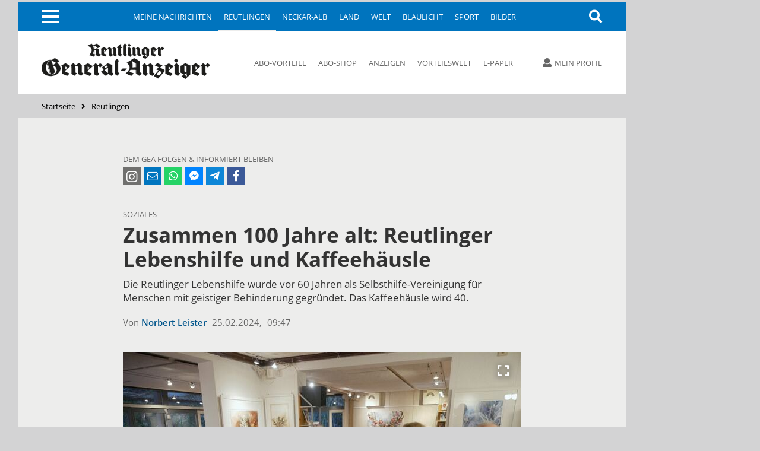

--- FILE ---
content_type: text/javascript
request_url: https://www.gea.de/pu_gea/scripts/advertisement.js
body_size: -209
content:
window.adBlock = false;